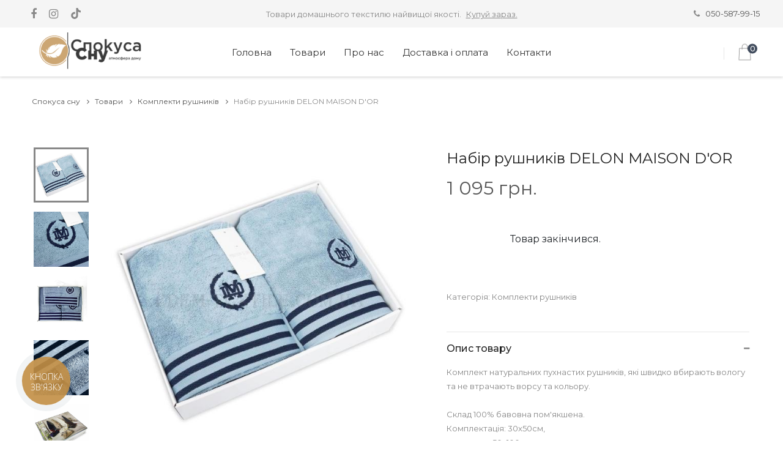

--- FILE ---
content_type: text/html;charset=UTF-8
request_url: https://spokusasnu.com.ua/towelset/nabir-rushnukiv-delon-maison-d-or-216
body_size: 8669
content:
<!DOCTYPE html>
<html lang="ua">
<head>
    <title>Набір рушників DELON MAISON D&#39;OR купити в магазині Спокуса сну з доставкою по Україні | ціна та відгуки
</title>
    <meta charset="UTF-8">
    <meta name="viewport" content="width=device-width, initial-scale=1">
    <meta name="description" content="Набір рушників DELON MAISON D&#39;OR купити за 1095.00 в магазині Спокуса сну з доставкою в Києві, Львові, Дніпрі, Харкові, Одесі та Україні. Найкраща ціна, гарантія якості.
">
    <meta name="keywords" content="Спокуса сну, Набір рушників DELON MAISON D&#39;OR купити в магазині Спокуса сну з доставкою по Україні | ціна та відгуки
">

    <link rel="icon" type="image/png" href="https://s3.eu-central-1.amazonaws.com/unimarket-public/taras.shpek@gmail.com/products/рушники/9f92e2da-c3fb-0d31-ba7a-512b2f55ece9/Spokusa Snu Logo White Min.png"/>
    <link rel="stylesheet" type="text/css" href="/fashe/vendor/bootstrap/css/bootstrap.min.css">
    <link rel="stylesheet" type="text/css" href="/fashe/vendor/css-hamburgers/hamburgers.min.css">
    <link rel="stylesheet" type="text/css" href="/fashe/vendor/select2/select2.min.css">
    <link rel="preconnect" href="https://fonts.gstatic.com/" crossorigin>
    <link rel="stylesheet" href="https://fonts.googleapis.com/css2?family=Montserrat:ital,wght@0,400;0,500;0,700;0,900;1,400&display=swap">

    <link rel="stylesheet" href="/fashe/fonts/font-awesome-4.7.0/css/font-awesome.min.css" media="print" onload="this.media='all'">
    <link rel="stylesheet" href="/fashe/fonts/themify/themify-icons.css" media="print" onload="this.media='all'">
    <link rel="stylesheet" href="/fashe/fonts/Linearicons-Free-v1.0.0/icon-font.min.css" media="print" onload="this.media='all'">
    <link rel="stylesheet" href="/fashe/fonts/elegant-font/html-css/style.css" media="print" onload="this.media='all'">
    <link rel="stylesheet" href="/fashe/vendor/animate/animate.css" media="print" onload="this.media='all'">
    <link rel="stylesheet" href="/fashe/vendor/slick/slick.css" media="print" onload="this.media='all'">

    <link rel="stylesheet" type="text/css" href="/fashe/css/util.min.css">
    <link rel="stylesheet" type="text/css" href="/fashe/css/main.min.css">
    <link rel="stylesheet" type="text/css" href="/css/dynamic.css">
    <link rel="stylesheet" type="text/css" href="/fashe/css/override.css">

    <script async src="https://www.googletagmanager.com/gtag/js?id=G-F0KTWXHNW6"></script>
<script>
  window.dataLayer = window.dataLayer || [];
  function gtag(){dataLayer.push(arguments);}
  gtag('js', new Date());

  gtag('config', 'G-F0KTWXHNW6');
</script>

    <!-- Google Tag Manager -->
<script>(function(w,d,s,l,i){w[l]=w[l]||[];w[l].push({'gtm.start':
new Date().getTime(),event:'gtm.js'});var f=d.getElementsByTagName(s)[0],
j=d.createElement(s),dl=l!='dataLayer'?'&l='+l:'';j.async=true;j.src=
'https://www.googletagmanager.com/gtm.js?id='+i+dl;f.parentNode.insertBefore(j,f);
})(window,document,'script','dataLayer','GTM-KHHNM8D');</script>
<!-- End Google Tag Manager -->

    <script type="application/ld+json">
{"sku":"216","url":"https://spokusasnu.com.ua/products/216","name":"Набір рушників DELON MAISON D'OR","image":"https://s3.eu-central-1.amazonaws.com/unimarket-ecommerce/spokusasnu.com.ua/towelset/null/29403607073932_small11.jpeg","description":"Комплект натуральних пухнастих рушників, які швидко вбирають вологу та не втрачають ворсу та кольору. \n\nСклад 100% бавовна пом'якшена.\nКомплектація: 30x50см,\n                         50x100см,\n                         85x150см.","itemCondition":"https://schema.org/NewCondition","offers":{"availability":"https://schema.org/SoldOut","url":"https://spokusasnu.com.ua/products/216","price":"1095.00","priceCurrency":"UAH","@type":"Offer"},"@context":"http://schema.org","@type":"Product"}
</script>

    <meta property="og:site_name" content="Спокуса сну">
<meta property="og:locale" content="ua">
<meta property="og:title" content="Набір рушників DELON MAISON D&#39;OR">
<meta property="og:url" content="https://spokusasnu.com.ua/towelset/nabir-rushnukiv-delon-maison-d-or-216">
<meta property="og:type" content="og:product">
<meta property="og:image" content="https://s3.eu-central-1.amazonaws.com/unimarket-ecommerce/spokusasnu.com.ua/towelset/null/29403607073932_small11.jpeg">
<meta property="og:description" content="Комплект натуральних пухнастих рушників, які швидко вбирають вологу та не втрачають ворсу та кольору. 

Склад 100% бавовна пом&#39;якшена.
Комплектація: 30x50см,
                         50x100см,
                         85x150см.">
<meta property="product:price:amount" content="1095.00">
<meta property="product:price:currency" content="UAH">

</head>
<body>
    <!-- Google Tag Manager (noscript) -->
<noscript><iframe src="https://www.googletagmanager.com/ns.html?id=GTM-KHHNM8D"
height="0" width="0" style="display:none;visibility:hidden"></iframe></noscript>
<!-- End Google Tag Manager (noscript) -->

    <!-- Header -->
<header class="header1">
    <!-- Header desktop -->
    <div class="container-menu-header">
        <div class="topbar">
            <div class="topbar-social">
                <a href="https://facebook.com/spokusasnu.ua" target="_blank" class="topbar-social-item fa fa-facebook"></a>
<a href="https://instagram.com/spokusasnu.ua" target="_blank" class="topbar-social-item fa fa-instagram"></a>
<a href="https://www.tiktok.com/@spokusasnu.ua" target="_blank" class="topbar-social-item fa">
<svg xmlns="http://www.w3.org/2000/svg" viewBox="0 0 448 512"><!--!Font Awesome Free v7.0.0 by @fontawesome - https://fontawesome.com License - https://fontawesome.com/license/free Copyright 2025 Fonticons, Inc.--><path d="M448.5 209.9c-44 .1-87-13.6-122.8-39.2l0 178.7c0 33.1-10.1 65.4-29 92.6s-45.6 48-76.6 59.6-64.8 13.5-96.9 5.3-60.9-25.9-82.7-50.8-35.3-56-39-88.9 2.9-66.1 18.6-95.2 40-52.7 69.6-67.7 62.9-20.5 95.7-16l0 89.9c-15-4.7-31.1-4.6-46 .4s-27.9 14.6-37 27.3-14 28.1-13.9 43.9 5.2 31 14.5 43.7 22.4 22.1 37.4 26.9 31.1 4.8 46-.1 28-14.4 37.2-27.1 14.2-28.1 14.2-43.8l0-349.4 88 0c-.1 7.4 .6 14.9 1.9 22.2 3.1 16.3 9.4 31.9 18.7 45.7s21.3 25.6 35.2 34.6c19.9 13.1 43.2 20.1 67 20.1l0 87.4z"/></svg>
</a>

            </div>

            <span class="topbar-child1">
                Товари домашнього текстилю найвищої якості. <a href="/products" class="topbar-child1 p-l-5"><u>Купуй зараз.</u></a>
            </span>

            <div class="topbar-child2">
					<span class="topbar-email">
						<i class="fa fa-phone" aria-hidden="true"></i>&nbsp;&nbsp;
						<a class="s-text7" href="tel:050-587-99-15">050-587-99-15</a>
					</span>

                <!--<div class="topbar-language rs1-select2">-->
                    <!--<select class="selection-1" name="time">-->
                        <!--<option>USD</option>-->
                        <!--<option>EUR</option>-->
                    <!--</select>-->
                <!--</div>-->
            </div>
        </div>

        <div class="wrap_header">
            <!-- Logo -->
            <a href="/" class="logo">
                <img src="https://unimarket-public.s3.eu-central-1.amazonaws.com/mail%40spokusasnu.com.ua/logo1.png" alt="Спокуса сну">
            </a>

            <!-- Menu -->
            <div class="wrap_menu">
                <nav class="menu">
                    <ul class="main_menu">
                        <li>
                            <a href="/">Головна</a>
                        </li>

                        <li>
                            <a href="/products">Товари</a>
                            <ul class="sub_menu bgdark">
                                    <li class="header-category"><a href="/linens">Постільна білизна</a></li>
                                    <li class="header-category"><a href="/bathrobes">Халати</a></li>
                                    <li class="header-category"><a href="/cover">Покривала та пледи</a></li>
                                    <li class="header-category"><a href="/towels">Рушники</a></li>
                                    <li class="header-category"><a href="/tableclothes">Скатертини</a></li>
                                    <li class="header-category"><a href="/blankets">Ковдри</a></li>
                                    <li class="header-category"><a href="/pillows">Подушки</a></li>
                                    <li class="header-category"><a href="/towelset">Комплекти рушників</a></li>
                                    <li class="header-category"><a href="/mattresspad">Наматрацники</a></li>
                                    <li class="header-category"><a href="/mat">Килимки для ванни</a></li>
                                    <li class="header-category"><a href="/sheets">Простирадла</a></li>
                                    <li class="header-category"><a href="/pajamas">Піжами</a></li>
                                    <li class="header-category"><a href="/decor">Декор</a></li>
                                    <li class="header-category"><a href="/pillowcase">Наволочки</a></li>
                                    <li class="header-category"><a href="/christmas">Новорічна колекція</a></li>
                            </ul>
                        </li>


                        <li>
                            <a href="/about">Про нас</a>
                        </li>


                        <li>
                            <a href="/shipping">Доставка і оплата</a>
                            <ul class="sub_menu bgdark">
                                <li class="header-category"><a href="/shipping">Доставка і оплата</a></li>
                                <li class="header-category"><a href="/returning">Повернення та обмін</a></li>
                                <li class="header-category"><a href="/ugoda-korystuvacha">Угода користувача</a></li>
                                <li class="header-category"><a href="/questions">Запитання</a></li>
                            </ul>
                        </li>

                        <li>
                            <a href="/contacts">Контакти</a>
                        </li>

                    </ul>
                </nav>
            </div>

            <!-- Header Icon -->
            <div class="header-icons">
                <!--<a href="/login" class="header-wrapicon1 dis-block">-->
                    <!--<img src="images/icons/icon-header-01.png" class="header-icon1" alt="ICON">-->
                <!--</a>-->

                <span class="linedivide1"></span>

                <div class="header-wrapicon2">
    <img src="/images/icons/icon-header-02.png" class="header-icon1 js-show-header-dropdown" alt="ICON">
    <span class="header-icons-noti">0</span>

    <!-- Header cart noti -->
    <div class="header-cart header-dropdown">
    <p class="text-center">
        Кошик порожній. <a class="fglight" href="/products">Додати товари?</a>
    </p>
</div>

</div>
            </div>
        </div>
    </div>

    <!-- Header Mobile -->
    <div class="wrap_header_mobile">
        <!-- Logo moblie -->
        <a href="/" class="logo-mobile">
            <img src="https://unimarket-public.s3.eu-central-1.amazonaws.com/mail%40spokusasnu.com.ua/logo1.png" alt="Спокуса сну">
        </a>

        <!-- Button show menu -->
        <div class="btn-show-menu">
            <!-- Header Icon mobile -->
            <div class="header-icons-mobile">
                <!--<a href="/login" class="header-wrapicon1 dis-block">-->
                    <!--<img src="images/icons/icon-header-01.png" class="header-icon1" alt="ICON">-->
                <!--</a>-->

                <span class="linedivide2"></span>

                <div class="header-wrapicon2">
    <img src="/images/icons/icon-header-02.png" class="header-icon1 js-show-header-dropdown" alt="ICON">
    <span class="header-icons-noti">0</span>

    <!-- Header cart noti -->
    <div class="header-cart header-dropdown">
    <p class="text-center">
        Кошик порожній. <a class="fglight" href="/products">Додати товари?</a>
    </p>
</div>

</div>
            </div>

            <div class="btn-show-menu-mobile hamburger hamburger--squeeze">
                <span class="hamburger-box">
                    <span class="hamburger-inner"></span>
                </span>
            </div>
        </div>
    </div>

    <!-- Menu Mobile -->
    <div class="wrap-side-menu">
        <nav class="side-menu">
            <ul class="main-menu">
                <li class="item-topbar-mobile p-l-20 p-t-8 p-b-8">
                    <span class="topbar-child1">
                        Товари домашнього текстилю найвищої якості. <a href="/products" class="topbar-child1 p-l-5"><u>Купуй зараз.</u></a>
                    </span>
                </li>

                <li class="item-topbar-mobile p-l-20 p-t-8 p-b-8">
                    <div class="topbar-child2-mobile">
							<span class="topbar-email">
								<i class="fa fa-phone" aria-hidden="true"></i>&nbsp;&nbsp;
								<a class="s-text7" href="tel:050-587-99-15">050-587-99-15</a>
							</span>

                        <!--div class="topbar-language rs1-select2">
                            <select class="selection-1" name="time">
                                <option>USD</option>
                                <option>EUR</option>
                            </select>
                        </div-->
                    </div>
                </li>

                <li class="item-topbar-mobile p-l-10">
                    <div class="topbar-social-mobile">
                        <a href="https://facebook.com/spokusasnu.ua" target="_blank" class="topbar-social-item fa fa-facebook"></a>
<a href="https://instagram.com/spokusasnu.ua" target="_blank" class="topbar-social-item fa fa-instagram"></a>
<a href="https://www.tiktok.com/@spokusasnu.ua" target="_blank" class="topbar-social-item fa">
<svg xmlns="http://www.w3.org/2000/svg" viewBox="0 0 448 512"><!--!Font Awesome Free v7.0.0 by @fontawesome - https://fontawesome.com License - https://fontawesome.com/license/free Copyright 2025 Fonticons, Inc.--><path d="M448.5 209.9c-44 .1-87-13.6-122.8-39.2l0 178.7c0 33.1-10.1 65.4-29 92.6s-45.6 48-76.6 59.6-64.8 13.5-96.9 5.3-60.9-25.9-82.7-50.8-35.3-56-39-88.9 2.9-66.1 18.6-95.2 40-52.7 69.6-67.7 62.9-20.5 95.7-16l0 89.9c-15-4.7-31.1-4.6-46 .4s-27.9 14.6-37 27.3-14 28.1-13.9 43.9 5.2 31 14.5 43.7 22.4 22.1 37.4 26.9 31.1 4.8 46-.1 28-14.4 37.2-27.1 14.2-28.1 14.2-43.8l0-349.4 88 0c-.1 7.4 .6 14.9 1.9 22.2 3.1 16.3 9.4 31.9 18.7 45.7s21.3 25.6 35.2 34.6c19.9 13.1 43.2 20.1 67 20.1l0 87.4z"/></svg>
</a>

                    </div>
                </li>

                <li class="item-menu-mobile bglight">
                    <a href="/">Головна</a>
                </li>

                <li class="item-menu-mobile bglight">
                    <a href="/products">Товари</a>
                    <ul class="sub-menu">
                            <li class="header-category"><a href="/linens">Постільна білизна</a></li>
                            <li class="header-category"><a href="/bathrobes">Халати</a></li>
                            <li class="header-category"><a href="/cover">Покривала та пледи</a></li>
                            <li class="header-category"><a href="/towels">Рушники</a></li>
                            <li class="header-category"><a href="/tableclothes">Скатертини</a></li>
                            <li class="header-category"><a href="/blankets">Ковдри</a></li>
                            <li class="header-category"><a href="/pillows">Подушки</a></li>
                            <li class="header-category"><a href="/towelset">Комплекти рушників</a></li>
                            <li class="header-category"><a href="/mattresspad">Наматрацники</a></li>
                            <li class="header-category"><a href="/mat">Килимки для ванни</a></li>
                            <li class="header-category"><a href="/sheets">Простирадла</a></li>
                            <li class="header-category"><a href="/pajamas">Піжами</a></li>
                            <li class="header-category"><a href="/decor">Декор</a></li>
                            <li class="header-category"><a href="/pillowcase">Наволочки</a></li>
                            <li class="header-category"><a href="/christmas">Новорічна колекція</a></li>
                    </ul>
                    <i class="arrow-main-menu fa fa-angle-right" aria-hidden="true"></i>
                </li>


                <li class="item-menu-mobile bglight">
                    <a href="/about">Про нас</a>
                </li>



                <li class="item-menu-mobile bglight">
                    <a href="/shipping">Доставка і оплата</a>
                    <ul class="sub-menu">
                        <li class="header-category"><a href="/shipping">Доставка і оплата</a></li>
                        <li class="header-category"><a href="/returning">Повернення та обмін</a></li>
                        <li class="header-category"><a href="/ugoda-korystuvacha">Угода користувача</a></li>
                        <li class="header-category"><a href="/questions">Запитання</a></li>
                    </ul>
                    <i class="arrow-main-menu fa fa-angle-right" aria-hidden="true"></i>
                </li>

                <li class="item-menu-mobile bglight">
                    <a href="/contacts">Контакти</a>
                </li>

            </ul>
        </nav>
    </div>
</header>

<script id="header-cart-template" type="x-tmpl-mustache">
	<div class="header-cart header-dropdown">
    {{#cart.products.0}}
    <ul class="header-cart-wrapitem p-t-5">
        {{#cart.products}}
        <li class="header-cart-item">
            <div class="header-cart-item-img">
                <form action="/cart" method="post">
                    <button name="delete" value="{{product.id}}" style="
                        right: -20px;
                        position: absolute;
                        top: -10px;">
                        <span class="fa fa-lg fa-times-circle"></span>
                    </button>
                </form>
                <a href="{{#product-uri}}{{/product-uri}}">
                    {{#product.model.photos.0}}
                    <img src="{{.}}" alt="{{product.name}}">
                    {{/product.model.photos.0}}
                </a>
            </div>

            <div class="header-cart-item-txt">
                <a href="{{#product-uri}}{{/product-uri}}" class="header-cart-item-name">
                    {{product.name}}
                </a>

                <span class="header-cart-item-info">
                    {{quantity}} x {{#doScale}}{{price}}{{/doScale}} {{currencyy}}
                </span>
            </div>
        </li>
        {{/cart.products}}
    </ul>

    <div class="header-cart-total">
        Загалом: {{#doScale}}{{cart.total}}{{/doScale}} {{currencyy}}
    </div>

    <div class="header-cart-buttons">
        <div class="header-cart-wrapbtn">
            <!-- TODO Button -->
            <!--a href="/cart" class="flex-c-m size1 bg1 bo-rad-23 hov1 s-text1 trans-0-4">
                До кошика
            </a-->
        </div>

        <div class="header-cart-wrapbtn">
            <!-- Button -->
            <a href="/cart" class="flex-c-m size1 bg1 bo-rad-23 hov1 s-text1 trans-0-4">
                Замовити
            </a>
        </div>
    </div>
    {{/cart.products.0}}
    {{^cart.products.0}}
    <p class="text-center">
        Кошик порожній. <a class="fglight" href="/products">Додати товари?</a>
    </p>
    {{/cart.products.0}}
</div>

</script>

<script id="static-data" type="application/json">
 {"currencyy":"грн."}
</script>
    
<!-- breadcrumb -->
<div class="bread-crumb bgwhite flex-w p-l-52 p-r-15 p-t-30 p-l-15-sm">
	<a href="/" class="s-text16">
		Спокуса сну
		<i class="fa fa-angle-right m-l-8 m-r-9" aria-hidden="true"></i>
	</a>

	<a href="/products" class="s-text16">
        Товари
        <i class="fa fa-angle-right m-l-8 m-r-9" aria-hidden="true"></i>
    </a>

	<a href="/towelset" class="s-text16">
		Комплекти рушників
		<i class="fa fa-angle-right m-l-8 m-r-9" aria-hidden="true"></i>
	</a>

	<span class="s-text17">
		Набір рушників DELON MAISON D&#39;OR
	</span>
</div>

<!-- Product Detail -->
<div class="container bgwhite p-t-35 p-b-80">
    <div class="flex-w flex-sb">
        <div class="w-size13 p-t-30 respon5">
            <div class="wrap-slick3 flex-sb flex-w">
                <div class="wrap-slick3-dots"></div>
                <div class="slick3">
                    <div class="item-slick3" data-thumb="https://s3.eu-central-1.amazonaws.com/unimarket-ecommerce/spokusasnu.com.ua/towelset/null/29403607073932_small11.jpeg">
                        <div class="wrap-pic-w">
                            <a href="https://s3.eu-central-1.amazonaws.com/unimarket-ecommerce/spokusasnu.com.ua/towelset/null/29403607073932_small11.jpeg" data-lightbox="product-photo">
                                <img src="https://s3.eu-central-1.amazonaws.com/unimarket-ecommerce/spokusasnu.com.ua/towelset/null/29403607073932_small11.jpeg" alt="Набір рушників DELON MAISON D&#39;OR">
                            </a>
                        </div>
                    </div>
                    <div class="item-slick3" data-thumb="https://s3.eu-central-1.amazonaws.com/unimarket-ecommerce/spokusasnu.com.ua/towelset/null/SAVE_20200406_214921.jpg">
                        <div class="wrap-pic-w">
                            <a href="https://s3.eu-central-1.amazonaws.com/unimarket-ecommerce/spokusasnu.com.ua/towelset/null/SAVE_20200406_214921.jpg" data-lightbox="product-photo">
                                <img src="https://s3.eu-central-1.amazonaws.com/unimarket-ecommerce/spokusasnu.com.ua/towelset/null/SAVE_20200406_214921.jpg" alt="Набір рушників DELON MAISON D&#39;OR">
                            </a>
                        </div>
                    </div>
                    <div class="item-slick3" data-thumb="https://s3.eu-central-1.amazonaws.com/unimarket-ecommerce/spokusasnu.com.ua/towelset/null/SAVE_20200406_214930.jpg">
                        <div class="wrap-pic-w">
                            <a href="https://s3.eu-central-1.amazonaws.com/unimarket-ecommerce/spokusasnu.com.ua/towelset/null/SAVE_20200406_214930.jpg" data-lightbox="product-photo">
                                <img src="https://s3.eu-central-1.amazonaws.com/unimarket-ecommerce/spokusasnu.com.ua/towelset/null/SAVE_20200406_214930.jpg" alt="Набір рушників DELON MAISON D&#39;OR">
                            </a>
                        </div>
                    </div>
                    <div class="item-slick3" data-thumb="https://s3.eu-central-1.amazonaws.com/unimarket-ecommerce/spokusasnu.com.ua/towelset/null/SAVE_20200406_214938.jpg">
                        <div class="wrap-pic-w">
                            <a href="https://s3.eu-central-1.amazonaws.com/unimarket-ecommerce/spokusasnu.com.ua/towelset/null/SAVE_20200406_214938.jpg" data-lightbox="product-photo">
                                <img src="https://s3.eu-central-1.amazonaws.com/unimarket-ecommerce/spokusasnu.com.ua/towelset/null/SAVE_20200406_214938.jpg" alt="Набір рушників DELON MAISON D&#39;OR">
                            </a>
                        </div>
                    </div>
                    <div class="item-slick3" data-thumb="https://s3.eu-central-1.amazonaws.com/unimarket-ecommerce/spokusasnu.com.ua/towelset/null/SAVE_20200406_214711.jpg">
                        <div class="wrap-pic-w">
                            <a href="https://s3.eu-central-1.amazonaws.com/unimarket-ecommerce/spokusasnu.com.ua/towelset/null/SAVE_20200406_214711.jpg" data-lightbox="product-photo">
                                <img src="https://s3.eu-central-1.amazonaws.com/unimarket-ecommerce/spokusasnu.com.ua/towelset/null/SAVE_20200406_214711.jpg" alt="Набір рушників DELON MAISON D&#39;OR">
                            </a>
                        </div>
                    </div>
                </div>
            </div>
        </div>

        <div class="w-size14 p-t-30 respon5">
            <h1 field="name" class="product-detail-name m-text16 p-b-13" >
                Набір рушників DELON MAISON D&#39;OR
            </h1>

            <span field="price.value" class="m-text17" >
            1 095
			</span>

            <span class="m-text17">
                грн.
			</span>


            <!--TODO-->
            <!--<p field="title" class="s-text8 p-t-10" >-->
                <!--product.title-->
            <!--</p>-->

            <div class="p-t-33 p-b-60">

                <div class="flex-r-m flex-w p-t-10">
                    <div class="w-size16 flex-m flex-w">
                        <div class="flex-w of-hidden m-r-22 m-t-10 m-b-10">
                            Товар закінчився.
                        </div>
                    </div>
                </div>
            </div>

            <div class="p-b-45">
                <span class="s-text8">Категорія:
                    <span>Комплекти рушників</span>
                </span>
            </div>

            <div class="wrap-dropdown-content bo6 p-t-15 p-b-14 active-dropdown-content">
                <h5 class="js-toggle-dropdown-content flex-sb-m cs-pointer m-text19 color0-hov trans-0-4">
                    Опис товару
                    <i class="down-mark fs-12 color1 fa fa-minus dis-none" aria-hidden="true"></i>
                    <i class="up-mark fs-12 color1 fa fa-plus" aria-hidden="true"></i>
                </h5>
                <div class="dropdown-content dis-none p-t-15 p-b-23">
                    <p class="s-text8" field="text" >
                        Комплект натуральних пухнастих рушників, які швидко вбирають вологу та не втрачають ворсу та кольору. <br><br>Склад 100% бавовна пом&#39;якшена.<br>Комплектація: 30x50см,<br>                         50x100см,<br>                         85x150см.<br>                    </p>
                </div>
            </div>

            <div class="wrap-dropdown-content bo7 p-t-15 p-b-14">
                <h5 class="js-toggle-dropdown-content flex-sb-m cs-pointer m-text19 color0-hov trans-0-4">
                    Додаткова інформація
                    <i class="down-mark fs-12 color1 fa fa-minus dis-none" aria-hidden="true"></i>
                    <i class="up-mark fs-12 color1 fa fa-plus" aria-hidden="true"></i>
                </h5>

                <div class="dropdown-content dis-none p-t-15 p-b-23">
                    <p class="s-text8">
                        Список товарів, які не підлягають поверненню у 14-денний термін, можна прочитати <a
                            href="/questions#return-policy"><u>на сторінці запитань</u></a>.
                    </p>
                </div>
            </div>

            <!--<div class="wrap-dropdown-content bo7 p-t-15 p-b-14">-->
            <!--<h5 class="js-toggle-dropdown-content flex-sb-m cs-pointer m-text19 color0-hov trans-0-4">-->
            <!--Reviews (0)-->
            <!--<i class="down-mark fs-12 color1 fa fa-minus dis-none" aria-hidden="true"></i>-->
            <!--<i class="up-mark fs-12 color1 fa fa-plus" aria-hidden="true"></i>-->
            <!--</h5>-->

            <!--<div class="dropdown-content dis-none p-t-15 p-b-23">-->
            <!--<p class="s-text8">-->
            <!--Fusce ornare mi vel risus porttitor dignissim. Nunc eget risus at ipsum blandit ornare vel sed velit. Proin gravida arcu nisl, a dignissim mauris placerat-->
            <!--</p>-->
            <!--</div>-->
            <!--</div>-->
        </div>
    </div>
</div>



    <!-- Footer -->
<footer class="bg6 p-t-45 p-b-43 p-l-45 p-r-45">
    <div class="flex-w p-b-90">
        <div class="w-size6 p-t-30 p-l-15 p-r-15 respon3">
            <h4 class="s-text12 p-b-30">
                Завжди на зв’язку
            </h4>
            <div>
                <p class="s-text7 w-size27">
                    Запитання? Телефонуйте: <a class="s-text7" href="tel:050-587-99-15">050-587-99-15</a> або  отримайте детальнішу інформацію на сторінці <a href="/contacts" class="s-text7"><u>контактів</u></a>
                </p>
                <div class="flex-m p-t-30">
                    <a href="https://facebook.com/spokusasnu.ua" target="_blank" class="fs-18 color1 p-r-20 fa fa-facebook"></a>
<a href="https://instagram.com/spokusasnu.ua" target="_blank" class="fs-18 color1 p-r-20 fa fa-instagram"></a>
<a href="https://www.tiktok.com/@spokusasnu.ua" target="_blank" class="fs-18 color1 p-r-20 fa">
<svg xmlns="http://www.w3.org/2000/svg" viewBox="0 0 448 512"><!--!Font Awesome Free v7.0.0 by @fontawesome - https://fontawesome.com License - https://fontawesome.com/license/free Copyright 2025 Fonticons, Inc.--><path d="M448.5 209.9c-44 .1-87-13.6-122.8-39.2l0 178.7c0 33.1-10.1 65.4-29 92.6s-45.6 48-76.6 59.6-64.8 13.5-96.9 5.3-60.9-25.9-82.7-50.8-35.3-56-39-88.9 2.9-66.1 18.6-95.2 40-52.7 69.6-67.7 62.9-20.5 95.7-16l0 89.9c-15-4.7-31.1-4.6-46 .4s-27.9 14.6-37 27.3-14 28.1-13.9 43.9 5.2 31 14.5 43.7 22.4 22.1 37.4 26.9 31.1 4.8 46-.1 28-14.4 37.2-27.1 14.2-28.1 14.2-43.8l0-349.4 88 0c-.1 7.4 .6 14.9 1.9 22.2 3.1 16.3 9.4 31.9 18.7 45.7s21.3 25.6 35.2 34.6c19.9 13.1 43.2 20.1 67 20.1l0 87.4z"/></svg>
</a>

                </div>
            </div>
        </div>

        <div class="w-size12 p-t-30 p-l-15 p-r-15 respon4">
            <h4 class="s-text12 p-b-30">
                Категорії
            </h4>

            <ul>
                    <li class="p-b-9 footer-category">
                        <a href="/linens" class="s-text7">
                            Постільна білизна
                        </a>
                    </li>
                    <li class="p-b-9 footer-category">
                        <a href="/bathrobes" class="s-text7">
                            Халати
                        </a>
                    </li>
                    <li class="p-b-9 footer-category">
                        <a href="/cover" class="s-text7">
                            Покривала та пледи
                        </a>
                    </li>
                    <li class="p-b-9 footer-category">
                        <a href="/towels" class="s-text7">
                            Рушники
                        </a>
                    </li>
                    <li class="p-b-9 footer-category">
                        <a href="/tableclothes" class="s-text7">
                            Скатертини
                        </a>
                    </li>
                    <li class="p-b-9 footer-category">
                        <a href="/blankets" class="s-text7">
                            Ковдри
                        </a>
                    </li>
                    <li class="p-b-9 footer-category">
                        <a href="/pillows" class="s-text7">
                            Подушки
                        </a>
                    </li>
                    <li class="p-b-9 footer-category">
                        <a href="/towelset" class="s-text7">
                            Комплекти рушників
                        </a>
                    </li>
                    <li class="p-b-9 footer-category">
                        <a href="/mattresspad" class="s-text7">
                            Наматрацники
                        </a>
                    </li>
                    <li class="p-b-9 footer-category">
                        <a href="/mat" class="s-text7">
                            Килимки для ванни
                        </a>
                    </li>
                    <li class="p-b-9 footer-category">
                        <a href="/sheets" class="s-text7">
                            Простирадла
                        </a>
                    </li>
                    <li class="p-b-9 footer-category">
                        <a href="/pajamas" class="s-text7">
                            Піжами
                        </a>
                    </li>
                    <li class="p-b-9 footer-category">
                        <a href="/decor" class="s-text7">
                            Декор
                        </a>
                    </li>
                    <li class="p-b-9 footer-category">
                        <a href="/pillowcase" class="s-text7">
                            Наволочки
                        </a>
                    </li>
                    <li class="p-b-9 footer-category">
                        <a href="/christmas" class="s-text7">
                            Новорічна колекція
                        </a>
                    </li>
            </ul>
        </div>

        <div class="w-size12 p-t-30 p-l-15 p-r-15 respon4">
            <h4 class="s-text12 p-b-30">
                Магазин
            </h4>

            <ul>

                <li class="p-b-9">
                    <a href="/about" class="s-text7">
                        Про нас
                    </a>
                </li>

                <li class="p-b-9">
                    <a href="/shipping" class="s-text7">
                        Доставка і оплата
                    </a>
                </li>
                <li class="p-b-9">
                    <a href="/returning" class="s-text7">
                        Повернення та обмін
                    </a>
                </li>
                <li class="p-b-9">
                    <a href="/ugoda-korystuvacha" class="s-text7">
                        Угода користувача
                    </a>
                </li>

                <li class="p-b-9">
                    <a href="/contacts" class="s-text7">
                        Контакти
                    </a>
                </li>
            </ul>
        </div>

        <!--<div class="w-size7 p-t-30 p-l-15 p-r-15 respon4">-->
            <!--<h4 class="s-text12 p-b-30">-->
                <!--Посилання-->
            <!--</h4>-->

            <!--<ul>-->

            <!--</ul>-->
        <!--</div>-->

        <div class="w-size8 p-t-30 p-l-15 p-r-15 respon3">
            <h4 class="s-text12 p-b-30">
                Допомога
            </h4>
            <ul>
                <li class="p-b-9">
                    <a href="/questions#order-state" class="s-text7">
                        Який стан мого замовлення?
                    </a>
                </li>
                <li class="p-b-9">
                    <a href="/questions#return-policy" class="s-text7">
                        На які товари розповсюджується право повернення у 14-денний термін?
                    </a>
                </li>
            </ul>
            <!--<h4 class="s-text12 p-b-30">-->
                <!--Розсилка-->
            <!--</h4>-->

            <!--<form>-->
                <!--<div class="effect1 w-size9">-->
                    <!--<input class="s-text7 bg6 w-full p-b-5" type="text" name="email" placeholder="email@example.com">-->
                    <!--<span class="effect1-line"></span>-->
                <!--</div>-->

                <!--<div class="w-size2 p-t-20">-->
                    <!--&lt;!&ndash; Button &ndash;&gt;-->
                    <!--<button class="flex-c-m size2 bg4 bo-rad-23 hov1 m-text3 trans-0-4">-->
                        <!--Підписатись-->
                    <!--</button>-->
                <!--</div>-->

            <!--</form>-->
        </div>
    </div>

    <div class="t-center p-l-15 p-r-15">

        <!--<a href="/questions#cards">-->
            <!--<img class="h-size2" src="images/icons/visa.png" alt="IMG-VISA">-->
        <!--</a>-->

        <!--<a href="/questions#cards">-->
            <!--<img class="h-size2" src="images/icons/mastercard.png" alt="IMG-MASTERCARD">-->
        <!--</a>-->

        <div class="t-center s-text8 p-t-20">
            © 2026 Всі права захищені. | Цей шаблон створено з <i class="fa fa-heart-o"
                                                                                  aria-hidden="true"></i> компанією <a
                href="https://colorlib.com" target="_blank">Colorlib</a>
        </div>
    </div>
</footer>

<!-- Back to top -->
<div id="back-to-top-container">
    <div class="btn-back-to-top bg0-hov" id="back-to-top">
        <span class="symbol-btn-back-to-top">
            <i class="fa fa-angle-double-up" aria-hidden="true"></i>
        </span>
    </div>
</div>

<!-- Container Selection -->
<div id="dropDownSelect1"></div>
<div id="dropDownSelect2"></div>
    <script src="/js/lazysizes.min.js" async=""></script>
<script src="/js/mustache.min.js" crossorigin="anonymous"></script>
<script type="text/javascript" src="/fashe/vendor/jquery/jquery-3.2.1.min.js"></script>
<script type="text/javascript" src="/fashe/vendor/bootstrap/js/popper.js"></script>
<script type="text/javascript" src="/fashe/vendor/bootstrap/js/bootstrap.min.js"></script>
<script type="text/javascript" src="/fashe/vendor/select2/select2.min.js"></script>
<script type="text/javascript">
    $(".selection-1").select2({
        minimumResultsForSearch: 20,
        dropdownParent: $('#dropDownSelect1')
    });

    $(".selection-2").select2({
        minimumResultsForSearch: 20,
        dropdownParent: $('#dropDownSelect2'),
        templateResult: format,
        templateSelection: format
    });

	function format(option) {
        if (!option.id) {
          return option.text;
        }
        const iconClass = $(option.element).data('icon');
        if (!iconClass) {
          return option.text;
        }
        return $(
          `<span><i class="${iconClass}" aria-hidden="true"></i> &nbsp; ${option.text}</span>`
        );
    }
</script>
<script>
$(document).ready(function(){
    $('#product-sorting select').on("change", (event) => {
        var sortParameter = event.target.value;
        if (sortParameter) {
            var url = window.location.href.toString();
            url = changeUrl(url, 'sort', sortParameter);
            window.location.href = url;
        }
        return false;
    });
});

function changeUrl(url, name, value) {
    var url = new URL(url);
    var query_string = url.search;
    var search_params = new URLSearchParams(query_string);
    search_params.set(name, value);
    url.search = search_params.toString();
    var new_url = url.toString();
    return new_url;
}
</script>
<script type="text/javascript" src="/fashe/vendor/slick/slick.min.js"></script>
<script type="text/javascript" src="/fashe/js/slick-custom.js"></script>
<script type="text/javascript" src="/fashe/vendor/sweetalert/sweetalert.min.js"></script>
<script type="text/javascript">
        var template = $('#header-cart-template').html();
        Mustache.parse(template);
        var refreshCart = function(data) {
            var staticData = JSON.parse($('#static-data').html());
            var object = {cart: data};
            object.doScale = function () {
              return function(val, render) {
                let text = render(val);
                const dotIndex = text.indexOf('.');
                const startIndex = dotIndex == -1 ? 0 : dotIndex + 1;
                let index = startIndex + 3;
                while (index < text.length) {
                  text = text.slice(0, text.length - index) + ' ' + text.slice(text.length - index);
                  index += 4;
                }
                return text;
              };
            }
            Object.assign(object, staticData);
            var rendered = Mustache.render(template, object);
            $('.header-cart.header-dropdown').replaceWith(rendered);
            var productSize = data.products.length;
            $('.header-icons-noti').html(productSize);
        }

		$('button.buy').each(function(){
			var productName = $(this).attr('name');
			var productId = $(this).attr('id');
			var quantity = $(this).parent().parent().find('input.num-product');
			$(this).on('click', function() {
			    var quantityParam = quantity.length ? '?quantity=' + quantity[0].value : '?quantity=1'
			    $.post('/api/cart/' + productId + quantityParam, function(data) {
			        refreshCart(data);
			        swal({
                      title: productName + " додано в кошик !",
                      text: "Бажаєте зробити замовлення чи продовжити покупки?",
                      icon: "success",
                      buttons: ["Продовжити покупки", "Замовити"]
                    }).then(function(result) {
                        if (result) {
                            window.location.href = "/cart";
                        }
                    });
                    var price = Number($(this).attr('price'));
var quantityNumber = quantity.length ? Number(quantity[0].value) : 1;
gtag("event", "add_to_cart", {
  currency: "UAH",
  value: price * quantityNumber,
  items: [
    {
      item_id: productId,
      item_name: productName,
      index: 0,
      price: price,
      quantity: quantityNumber
    }
  ]
});

			    })
			});
		});

		$('.block2-btn-addwishlist').each(function(){
			var nameProduct = $(this).parent().parent().parent().find('.block2-name').html();
			$(this).on('click', function(){
				swal(nameProduct, "is added to wishlist !", "success");
			});
		});

</script>

<link rel="stylesheet" href="/fashe/vendor/lightbox2/css/lightbox.min.css" media="print" onload="this.media='all'">
<script type="text/javascript" src="/fashe/vendor/lightbox2/js/lightbox.min.js"></script>
<script>
    lightbox.option({
      'alwaysShowNavOnTouchDevices': true,
      'albumLabel': '%1/%2'
    })
</script>

<script src="/fashe/js/main.min.js"></script>

<!-- TODO use or remove -->
<!--script type="text/javascript" src="/fashe/vendor/countdowntime/countdowntime.js"></script-->

</body>
</html>
